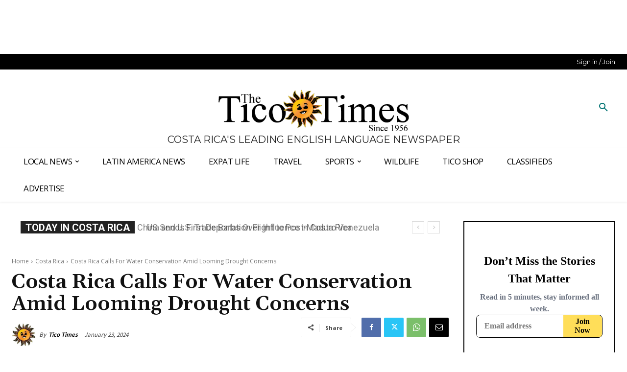

--- FILE ---
content_type: text/html
request_url: https://api.intentiq.com/profiles_engine/ProfilesEngineServlet?at=39&mi=10&dpi=936734067&pt=17&dpn=1&iiqidtype=2&iiqpcid=e7e09ea6-8f9e-42a9-bb1f-8edd042c6097&iiqpciddate=1768986262037&pcid=2030c779-0711-4d9c-a36d-f0ee15e344be&idtype=3&gdpr=0&japs=false&jaesc=0&jafc=0&jaensc=0&jsver=0.33&testGroup=A&source=pbjs&ABTestingConfigurationSource=group&abtg=A&vrref=https%3A%2F%2Fticotimes.net
body_size: 55
content:
{"abPercentage":97,"adt":1,"ct":2,"isOptedOut":false,"data":{"eids":[]},"dbsaved":"false","ls":true,"cttl":86400000,"abTestUuid":"g_9b3f897e-22ac-447f-8576-fc0c0a08297c","tc":9,"sid":388027452}

--- FILE ---
content_type: text/css; charset=utf-8
request_url: https://ticotimes.net/wp-content/plugins/wpadverts-mal/assets/css/map-icons.css?ver=6.4.7
body_size: 1674
content:
.map-icon-label .map-icon {
    display: block;
    font-size: 22px;
    color: #FFFFFF;
    width: 48px;
    line-height: 52px;
    text-align: center;
    white-space: nowrap;
}

.map-icon {
    font-family: 'adverts-glyphs';
    speak: none;
    font-style: normal;
    font-weight: normal;
    font-variant: normal;
    text-transform: none;
    line-height: 1;

    /* Better Font Rendering =========== */
    -webkit-font-smoothing: antialiased;
    -moz-osx-font-smoothing: grayscale;
}

.wpadverts-mal-map-wrap {
    background-color: #fff;
    box-shadow: rgba(0, 0, 0, 0.298039) 0px 1px 4px -1px;
    border-radius: 2px;
    overflow:hidden; 
    max-height:250px;
    overflow-y:auto
}

.wpadverts-mal-map-box {

    padding: 6px 8px 8px;
    display: flex;
}

.wpadverts-mal-iw-img-wrap {
    flex: 0 0 100px;
    height: 60px;
    box-sizing: border-box;
    background: whitesmoke;
    overflow:hidden;
    text-align: center;
    margin-right: 6px;
    
}
.wpadverts-mal-iw-img {
    width: 100%;
    height: 60px;
    border: none !important;
    border-radius: 0;
    box-shadow: none;
    padding: 0 0 0 0;
    object-fit: cover;
    
}

.wpadverts-mal-iw-data {
    display: flex;
    flex: 1;
    flex-direction: column;
    box-sizing: border-box;
    justify-content:center;
    

}

.wpadverts-mal-iw-post-title {
    margin-bottom: 6px;
}

.wpadverts-mal-iw-post-title .wpadverts-mal-iw-link {
    color: #202124;
    display: -webkit-box;
    -webkit-box-orient: vertical;
    -webkit-line-clamp: 2;
    overflow: hidden;
    
    letter-spacing: 0.00625em;
    font-family: 'Google Sans',Roboto, Arial,sans-serif;
    font-size: 16px;
    font-weight: 500;
    line-height: 1.3rem;
    text-decoration: none;
}

.wpadverts-mal-iw-link-wrap {
    text-decoration: none;
}

.wpadverts-mal-iw-details  {
    color: #70757a;
    display: -webkit-flex;
    display: -ms-flexbox;
    display: flex;
    -ms-flex-wrap: wrap;
    -webkit-flex-wrap: wrap;
    flex-wrap: wrap;
    align-items: center;

    letter-spacing: 0.025em;
    font-family: Roboto, Arial,sans-serif;
    font-size: 12px;
    font-weight: 400;
    line-height: 1rem;
    color: #70757a;
}

.wpadverts-mal-iw-item {
    padding: 0;
    margin: 0;
    box-sizing: border-box;
    flex-grow: 1;
}

.wpadverts-mal-iw-item-label {
    padding: 0;
    margin: 0;
    font-size: 9px;
}

.wpadverts-mal-iw-item-value {
    padding: 0;
    margin: 0;
    box-sizing: border-box;
}

.wpadverts-mal-iw-price .wpadverts-mal-iw-item-value {
    color: #b34040;
    font-weight: bold;
    background-color: transparent;
}

.advert-mal-iw-close {
    position: absolute;
    border-radius: 50%;
    background-color: #fff;
    box-shadow: rgba(0, 0, 0, 0.298039) 0px 1px 4px -1px;
    z-index: 999;
    width: 20px;
    height: 20px;
    right: -10px;
    top: -10px;
    text-align: center;
    line-height: 20px;
    cursor: pointer;
}

.advert-mal-iw-close a {
    text-decoration: none;
    color: #000;
}

.advert-mal-iw-close a:hover { 
    color: #b34040;
}

/* Reorganized CSS END */



.advert-post-title {
    clear:both;
}

.advert-published {
    padding: 0.2em 0.5em 0.2em 0.5em;
    line-height: 1.5em;
}

.adverts-mal-map-scroll {
    line-height: 1.35;
    overflow-y: hidden;
    /*white-space: nowrap;
    max-height: 140px;*/
}

.wpadverts-mal-full-map-container {
    background-color: #f5f5f5;
    width: 100%;
    position: relative;
    
}

.wpadverts-mal-full-map-filters {
    padding: 0 0 12px 0;
    position: absolute;
    bottom: 24px;
    z-index: 1000;
    box-sizing: border-box;
    background: white;
    left: 0; 
    right: 0; 
    margin-left: auto; 
    margin-right: auto; 
    border-radius: 2px;
    box-shadow: rgba(0, 0, 0, 0.298039) 0px 1px 4px -1px;
    
    max-width: 650px;

}

.wpadverts-mal-full-map-filters input {
    width: 47%;
    display: inline-block;
    box-sizing: border-box;
    border-color: rgb(230, 230, 230);
    color: #444;
    border-radius: 2px;
}

.adverts-search {
    clear:both;
    overflow:hidden;
    padding: 1em 0 0em 0;
    margin: 0;
    
    border: 0;
    border-radius: 2px;
    background-color: transparent !important;
    box-shadow: none;
}

.adverts-mal-search-hidden {
    display: none;
    width: 80%;
    width: calc( 100% - 100px );
}

.adverts-mal-search {
    width: 80%;
    width: calc( 100% - 100px );
    

}

.adverts-mal-filters {
    padding: 12px 12px 0 12px;
}

.adverts-mal-search .adverts-search-input-label {
    margin-left: 2px;
    font-weight: bold;
}

.adverts-mal-search .advert-input {
    width: 50%;
    padding: 12px 12px 0 12px;
    margin: 0;
    display: block;
    float:left;
    box-sizing: border-box;
    -webkit-box-sizing: border-box;
    -moz-box-sizing: border-box;
}

.adverts-mal-search .advert-input input[type=text] {
    width:100%;
    box-sizing: border-box;
    display: block;
    color: #444;
    margin: 0;
    height: 30px;
    background: white;

    font-size: 13px;
    font-family: Helvetica;
    -moz-border-radius: 2px;
    -webkit-border-radius: 2px;
    border-radius: 2px;
    border: 1px solid rgb(230, 230, 230);
}

.adverts-mal-search .advert-input select {
    width:100%;
    box-sizing: border-box;
    display: inline-block;
    color: #444;
    background: #fff;

    height:30px;
    font-size: 13px;
    font-family: Helvetica;
    -moz-border-radius: 2px;
    -webkit-border-radius: 2px;
    border-radius: 2px;
    border: 1px solid rgb(230, 230, 230);
}

.adverts-mal-search .advert-input.advert-input-type-half.advert-input-type-half-left {
    padding-right: 6px;
}

.adverts-mal-search .advert-input.advert-input-type-half.advert-input-type-half-right {
    padding-left: 6px;
}

.adverts-mal-search .advert-input.advert-input-type-full {
    width: 100%;
    
}


.wpadverts-mal-info-box {
    width: 350px;
}

.wpadverts-mal-info-box > img {
    width: 12px;
    height: 12px;
    background-color: #fff;
    border-radius: 50% !important;
    padding: 4px;
    z-index: 99;
    margin: 0 0 0 4px !important;
}


@media all and (min-width:768px) {
    min-width: 400px;
}

@media all and (max-width:425px) {
    .wpadverts-mal-full-map-filters .advert-input.advert-input-type-half {
        width: 100%;
        padding: 12px 12px 0 12px !important;
    }
    .adverts-mal-search {
        width: 100% !important;
    }
    .wpadverts-mal-full-map-filters input {
        width: 100%;
    }
    .adverts-mal-button-long {
        margin-top:12px;
    }
}

@media (max-width: 375px) {
    .wpadverts-mal-info-box {
        width: 300px;
        left: -150px !important;
    }
    
    .wpadverts-mal-map-wrap {
        width: 100%;
        top: 8px;
        position: absolute;
    }
    
    .wpadverts-mal-info-box > img {
        position: absolute;
        top: -16px;
        right: 0;
    }
}

@media (max-width: 320px) {
    .wpadverts-mal-info-box {
        width: 250px;
        left: -125px !important;
    }
    

}

#advert-mal-iw-multiple {
    height: 61px;
    overflow: hidden;
    background-color: #fff;
}

.advert-mal-map-pagination {
    width: 100%;
    height: 29px;
    background-color: #fff;
    border-top: 1px solid #dedede;
}
.advert-mal-map-pagination div {
    display: inline-block;
    float: left;
    box-sizing: border-box;
    height: 29px;
    line-height: 29px;
    font-size: 13px;
    text-align: center;
    font-weight: bold;
    padding: 0px 5px 5px 5px;
}
.advert-mal-map-pagination-prev {
    width: 10%;
}
.advert-mal-map-pagination-cur {
    width: 80%;
    border-left: 1px solid #dedede;
    border-right: 1px solid #dedede;
}
.advert-mal-map-pagination-next {
    width: 10%;
}
.advert-mal-map-pagination-prev:hover,
.advert-mal-map-pagination-next:hover {
    background-color: whitesmoke;
    cursor: pointer;
}

.adverts-mal-filters .adverts-mal-button-long {
    width: 65px;
    text-align: center;
}

#wpadverts-mal-map {
    display: none;
    width: 100%;
    height: 300px;
    margin: 10px 0px;
}

div.wpadvert-mal-iw-img-wrap img,
.gm-style img {
    max-width: 100%;
}



--- FILE ---
content_type: text/plain; charset=UTF-8
request_url: https://at.teads.tv/fpc?analytics_tag_id=PUB_17002&tfpvi=&gdpr_consent=&gdpr_status=22&gdpr_reason=220&ccpa_consent=&sv=prebid-v1
body_size: 56
content:
OTkyNGZlYWQtZDcwYy00NmZhLWJiNTQtYmQ2M2MzNTUxZjM5Iy04LTk=